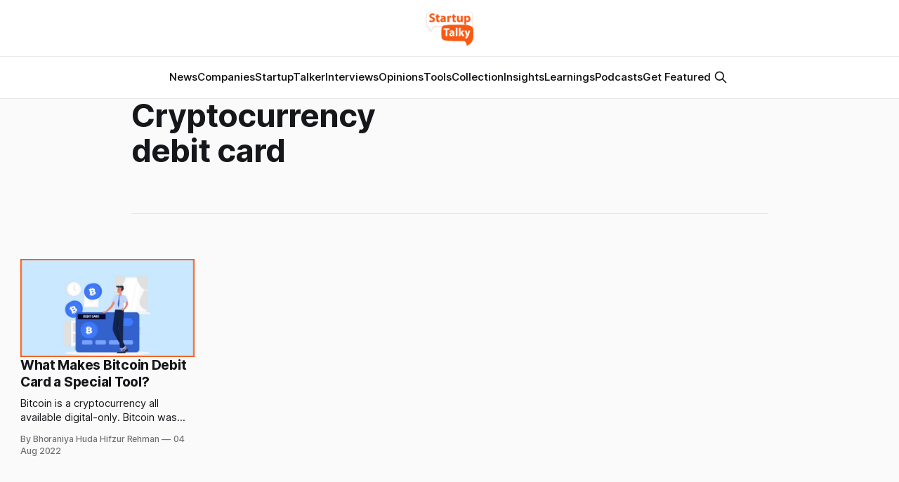

--- FILE ---
content_type: text/html; charset=utf-8
request_url: https://startuptalky.com/tag/cryptocurrency-debit-card/
body_size: 5235
content:
<!DOCTYPE html>
<html lang="en">
<head>

    <title>Cryptocurrency debit card - StartupTalky- Business News, Insights and Stories</title>
    <meta charset="utf-8">
    <meta name="viewport" content="width=device-width, initial-scale=1.0">
    
    <link rel="preload" as="style" href="/assets/built/screen.css?v=551d62a677">
    <link rel="preload" as="script" href="/assets/built/source.js?v=551d62a677">
    
    <link rel="preload" as="font" type="font/woff2" href="/assets/fonts/inter-roman.woff2?v=551d62a677" crossorigin="anonymous">
<style>
    @font-face {
        font-family: "Inter";
        font-style: normal;
        font-weight: 100 900;
        font-display: optional;
        src: url(/assets/fonts/inter-roman.woff2?v=551d62a677) format("woff2");
        unicode-range: U+0000-00FF, U+0131, U+0152-0153, U+02BB-02BC, U+02C6, U+02DA, U+02DC, U+0304, U+0308, U+0329, U+2000-206F, U+2074, U+20AC, U+2122, U+2191, U+2193, U+2212, U+2215, U+FEFF, U+FFFD;
    }
</style>

    <link rel="stylesheet" type="text/css" href="/assets/built/screen.css?v=551d62a677">

    <style>
        :root {
            --background-color: #ffffff
        }
    </style>

    <script>
        /* The script for calculating the color contrast has been taken from
        https://gomakethings.com/dynamically-changing-the-text-color-based-on-background-color-contrast-with-vanilla-js/ */
        var accentColor = getComputedStyle(document.documentElement).getPropertyValue('--background-color');
        accentColor = accentColor.trim().slice(1);

        if (accentColor.length === 3) {
            accentColor = accentColor[0] + accentColor[0] + accentColor[1] + accentColor[1] + accentColor[2] + accentColor[2];
        }

        var r = parseInt(accentColor.substr(0, 2), 16);
        var g = parseInt(accentColor.substr(2, 2), 16);
        var b = parseInt(accentColor.substr(4, 2), 16);
        var yiq = ((r * 299) + (g * 587) + (b * 114)) / 1000;
        var textColor = (yiq >= 128) ? 'dark' : 'light';

        document.documentElement.className = `has-${textColor}-text`;
    </script>

    <link rel="icon" href="https://static.startuptalky.com/2022/07/logo_V03--2-.png" type="image/png">
    <link rel="canonical" href="https://startuptalky.com/tag/cryptocurrency-debit-card/">
    <meta name="referrer" content="no-referrer-when-downgrade">
    
    <meta property="og:site_name" content="StartupTalky- Business News, Insights and Stories ">
    <meta property="og:type" content="website">
    <meta property="og:title" content="Cryptocurrency debit card - StartupTalky- Business News, Insights and Stories">
    <meta property="og:description" content="StartupTalky is India&#x27;s leading business media platform to give you latest startup news and upcoming startups. You can also share your experience and opinion with our readers.">
    <meta property="og:url" content="https://startuptalky.com/tag/cryptocurrency-debit-card/">
    <meta property="og:image" content="https://static.startuptalky.com/2022/07/Dedicated-to-the-Service-of-the-Startup-Ecosystem-Article--Videos--Podcasts--Community.jpg">
    <meta property="article:publisher" content="https://www.facebook.com/startuptalky/">
    <meta name="twitter:card" content="summary_large_image">
    <meta name="twitter:title" content="Cryptocurrency debit card - StartupTalky- Business News, Insights and Stories">
    <meta name="twitter:description" content="StartupTalky is India&#x27;s leading business media platform to give you latest startup news and upcoming startups. You can also share your experience and opinion with our readers.">
    <meta name="twitter:url" content="https://startuptalky.com/tag/cryptocurrency-debit-card/">
    <meta name="twitter:image" content="https://static.startuptalky.com/2022/07/Dedicated-to-the-Service-of-the-Startup-Ecosystem-Article--Videos--Podcasts--Community.jpg">
    <meta name="twitter:site" content="@StartupTalky">
    <meta property="og:image:width" content="1200">
    <meta property="og:image:height" content="639">
    
    <script type="application/ld+json">
{
    "@context": "https://schema.org",
    "@type": "Series",
    "publisher": {
        "@type": "Organization",
        "name": "StartupTalky- Business News, Insights and Stories ",
        "url": "https://startuptalky.com/",
        "logo": {
            "@type": "ImageObject",
            "url": "https://static.startuptalky.com/2022/07/StartupTalky_Final_Logo-1.png"
        }
    },
    "url": "https://startuptalky.com/tag/cryptocurrency-debit-card/",
    "name": "Cryptocurrency debit card",
    "mainEntityOfPage": "https://startuptalky.com/tag/cryptocurrency-debit-card/"
}
    </script>

    <meta name="generator" content="Ghost 6.5">
    <link rel="alternate" type="application/rss+xml" title="StartupTalky- Business News, Insights and Stories " href="https://startuptalky.com/rss/">
    <script defer src="https://cdn.jsdelivr.net/ghost/portal@~2.56/umd/portal.min.js" data-i18n="true" data-ghost="https://startuptalky.com/" data-key="a0b307481c3fd0d9c60bce6b58" data-api="https://startuptalky.com/ghost/api/content/" data-locale="en" crossorigin="anonymous"></script><style id="gh-members-styles">.gh-post-upgrade-cta-content,
.gh-post-upgrade-cta {
    display: flex;
    flex-direction: column;
    align-items: center;
    font-family: -apple-system, BlinkMacSystemFont, 'Segoe UI', Roboto, Oxygen, Ubuntu, Cantarell, 'Open Sans', 'Helvetica Neue', sans-serif;
    text-align: center;
    width: 100%;
    color: #ffffff;
    font-size: 16px;
}

.gh-post-upgrade-cta-content {
    border-radius: 8px;
    padding: 40px 4vw;
}

.gh-post-upgrade-cta h2 {
    color: #ffffff;
    font-size: 28px;
    letter-spacing: -0.2px;
    margin: 0;
    padding: 0;
}

.gh-post-upgrade-cta p {
    margin: 20px 0 0;
    padding: 0;
}

.gh-post-upgrade-cta small {
    font-size: 16px;
    letter-spacing: -0.2px;
}

.gh-post-upgrade-cta a {
    color: #ffffff;
    cursor: pointer;
    font-weight: 500;
    box-shadow: none;
    text-decoration: underline;
}

.gh-post-upgrade-cta a:hover {
    color: #ffffff;
    opacity: 0.8;
    box-shadow: none;
    text-decoration: underline;
}

.gh-post-upgrade-cta a.gh-btn {
    display: block;
    background: #ffffff;
    text-decoration: none;
    margin: 28px 0 0;
    padding: 8px 18px;
    border-radius: 4px;
    font-size: 16px;
    font-weight: 600;
}

.gh-post-upgrade-cta a.gh-btn:hover {
    opacity: 0.92;
}</style>
    <script defer src="https://cdn.jsdelivr.net/ghost/sodo-search@~1.8/umd/sodo-search.min.js" data-key="a0b307481c3fd0d9c60bce6b58" data-styles="https://cdn.jsdelivr.net/ghost/sodo-search@~1.8/umd/main.css" data-sodo-search="https://startuptalky.com/" data-locale="en" crossorigin="anonymous"></script>
    
    <link href="https://startuptalky.com/webmentions/receive/" rel="webmention">
    <script defer src="/public/cards.min.js?v=551d62a677"></script><style>:root {--ghost-accent-color: #f95913;}</style>
    <link rel="stylesheet" type="text/css" href="/public/cards.min.css?v=551d62a677">
    



<!-- Google Tag Manager -->
<script>(function(w,d,s,l,i){w[l]=w[l]||[];w[l].push({'gtm.start':
new Date().getTime(),event:'gtm.js'});var f=d.getElementsByTagName(s)[0],
j=d.createElement(s),dl=l!='dataLayer'?'&l='+l:'';j.async=true;j.src=
'https://www.googletagmanager.com/gtm.js?id='+i+dl;f.parentNode.insertBefore(j,f);
})(window,document,'script','dataLayer','GTM-MN965ZD');</script>
<!-- End Google Tag Manager -->

<!-- Google tag (gtag.js) -->
<script async src="https://www.googletagmanager.com/gtag/js?id=G-KC571ZHCDH"></script>
<script>
  window.dataLayer = window.dataLayer || [];
  function gtag(){dataLayer.push(arguments);}
  gtag('js', new Date());
  gtag('config', 'G-KC571ZHCDH');
</script>

<style>
  .gh-viewport
  {
    padding-top:0px;
  }

  
  .gh-article-title
  {
    calc(clamp(2.5rem, 1.36vw + 2.85rem, 4.6rem)*var(--factor, 1))
  } 

  .gh-article-image 
  { 
    margin-top: 26px;
  }

  .gh-navigation-logo img {
    max-height: 50px;
}
  .post-template .gh-container {
    margin-top: 5px;
}

      
.lazyloading 
{
    opacity: 1 !important;
    filter: none !important;

}
.affiliateCard{background:#fff;padding:16px;color:#666;margin-bottom:30px;box-shadow:0 5px 20px rgb(0 0 0 / 10%)}.toolLinksContainer a{color:#f95913}.toolLinksContainer a:hover{color:#fa804b}

#wfcTextarea_567246 
{
  	width: 308px;
	height: 80px;
}
</style>

<style>
figure.kg-card.kg-bookmark-card {
    max-width: 95vw !important;
}
</style> 


<script async src="https://pagead2.googlesyndication.com/pagead/js/adsbygoogle.js?client=ca-pub-5280397180733166"
     crossorigin="anonymous"></script>

</head>
<body class="tag-template tag-cryptocurrency-debit-card has-sans-title has-sans-body">

<div class="gh-viewport">
    
    <header id="gh-navigation" class="gh-navigation is-stacked gh-outer">
    <div class="gh-navigation-inner gh-inner">

        <div class="gh-navigation-brand">
            <a class="gh-navigation-logo is-title" href="https://startuptalky.com">
                    <img src="https://static.startuptalky.com/2022/07/StartupTalky_Final_Logo-1.png" alt="StartupTalky- Business News, Insights and Stories ">
            </a>
            <button class="gh-search gh-icon-button" aria-label="Search this site" data-ghost-search>
    <svg xmlns="http://www.w3.org/2000/svg" fill="none" viewBox="0 0 24 24" stroke="currentColor" stroke-width="2" width="20" height="20"><path stroke-linecap="round" stroke-linejoin="round" d="M21 21l-6-6m2-5a7 7 0 11-14 0 7 7 0 0114 0z"></path></svg></button>            <button class="gh-burger gh-icon-button" aria-label="Menu">
                <svg xmlns="http://www.w3.org/2000/svg" width="24" height="24" fill="currentColor" viewBox="0 0 256 256"><path d="M224,128a8,8,0,0,1-8,8H40a8,8,0,0,1,0-16H216A8,8,0,0,1,224,128ZM40,72H216a8,8,0,0,0,0-16H40a8,8,0,0,0,0,16ZM216,184H40a8,8,0,0,0,0,16H216a8,8,0,0,0,0-16Z"></path></svg>                <svg xmlns="http://www.w3.org/2000/svg" width="24" height="24" fill="currentColor" viewBox="0 0 256 256"><path d="M205.66,194.34a8,8,0,0,1-11.32,11.32L128,139.31,61.66,205.66a8,8,0,0,1-11.32-11.32L116.69,128,50.34,61.66A8,8,0,0,1,61.66,50.34L128,116.69l66.34-66.35a8,8,0,0,1,11.32,11.32L139.31,128Z"></path></svg>            </button>
        </div>

        <nav class="gh-navigation-menu">
            <ul class="nav">
    <li class="nav-news"><a href="https://startuptalky.com/news/">News</a></li>
    <li class="nav-companies"><a href="https://startuptalky.com/tag/successful-company-profiles/">Companies</a></li>
    <li class="nav-startuptalker"><a href="https://startuptalky.com/tag/startuptalkers/">StartupTalker</a></li>
    <li class="nav-interviews"><a href="https://startuptalky.com/tag/interviews/">Interviews</a></li>
    <li class="nav-opinions"><a href="https://startuptalky.com/tag/opinions/">Opinions</a></li>
    <li class="nav-tools"><a href="https://startuptalky.com/tag/tools/">Tools</a></li>
    <li class="nav-collection"><a href="https://startuptalky.com/tag/collections/">Collection</a></li>
    <li class="nav-insights"><a href="https://startuptalky.com/tag/insights/">Insights</a></li>
    <li class="nav-learnings"><a href="https://startuptalky.com/tag/learning/">Learnings</a></li>
    <li class="nav-podcasts"><a href="https://startuptalky.com/tag/podcasts/">Podcasts</a></li>
    <li class="nav-get-featured"><a href="https://docs.google.com/forms/d/e/1FAIpQLSfzV4KUc-9HMwABui31Avc_KUKeBerz9NPJA5mSbi75hJT1OA/viewform">Get Featured</a></li>
</ul>

                    <button class="gh-search gh-icon-button" aria-label="Search this site" data-ghost-search>
    <svg xmlns="http://www.w3.org/2000/svg" fill="none" viewBox="0 0 24 24" stroke="currentColor" stroke-width="2" width="20" height="20"><path stroke-linecap="round" stroke-linejoin="round" d="M21 21l-6-6m2-5a7 7 0 11-14 0 7 7 0 0114 0z"></path></svg></button>        </nav>

        <div class="gh-navigation-actions">
        </div>

    </div>
</header>

    
<main class="gh-main gh-outer">


            <meta name="robots" content="noindex, follow">

        <section class="gh-archive
            
            
            gh-inner">

            <div class="gh-archive-inner">
                <header class="gh-archive-wrapper">
                    <h1 class="gh-article-title is-title">Cryptocurrency debit card</h1>
                </header>

                            </div>
        </section>


    
<section class="gh-container is-grid gh-outer">
    <div class="gh-container-inner gh-inner">
        

        <main class="gh-main">
            <div class="gh-feed">



                        <article class="gh-card post tag-learning tag-cryptocurrency tag-bitcoin tag-cryptocurrency-debit-card tag-bitcoin-debit-card tag-e-wallet tag-traditional-currency-vs-crypto-currency">
    <a class="gh-card-link" href="/bitcoin-debit-card/">
            <figure class="gh-card-image">
                <img
                    srcset="https://static.startuptalky.com/2022/08/bitcoin-debit-card-startuptalky.jpg 160w,
                            https://static.startuptalky.com/2022/08/bitcoin-debit-card-startuptalky.jpg 320w,
                            https://static.startuptalky.com/2022/08/bitcoin-debit-card-startuptalky.jpg 600w,
                            https://static.startuptalky.com/2022/08/bitcoin-debit-card-startuptalky.jpg 960w,
                            https://static.startuptalky.com/2022/08/bitcoin-debit-card-startuptalky.jpg 1200w,
                            https://static.startuptalky.com/2022/08/bitcoin-debit-card-startuptalky.jpg 2000w"
                    sizes="320px"
                    src="https://static.startuptalky.com/2022/08/bitcoin-debit-card-startuptalky.jpg"
                    alt="What Makes Bitcoin Debit Card a Special Tool?"
                    loading="lazy"
                >
            </figure>
        <div class="gh-card-wrapper">
                <p class="gh-card-tag">📖 Learning</p>
            <h3 class="gh-card-title is-title">What Makes Bitcoin Debit Card a Special Tool?</h3>
                    <p class="gh-card-excerpt is-body">Bitcoin is a cryptocurrency all available digital-only. Bitcoin was first
introduced in the year 2009 on Jan 03. From its start till now, there were many
ups and downs faced by bitcoin to now become one of the major cryptocurrencies
accepted in all places of the world. 

Cryptocurrencies are different</p>
            <footer class="gh-card-meta">
<!--
             -->
                    <span class="gh-card-author">By Bhoraniya Huda Hifzur Rehman</span>
                    <time class="gh-card-date" datetime="2022-08-04">04 Aug 2022</time>
                <!--
         --></footer>
        </div>
    </a>
</article>

            </div>

        </main>


    </div>
</section>
</main>

    
    <footer class="gh-footer gh-outer">
    <div class="gh-footer-inner gh-inner">

        <div class="gh-footer-bar">
            <span class="gh-footer-logo is-title">
                    <img src="https://static.startuptalky.com/2022/07/StartupTalky_Final_Logo-1.png" alt="StartupTalky- Business News, Insights and Stories ">
            </span>
            <nav class="gh-footer-menu">
                <ul class="nav">
    <li class="nav-about"><a href="https://startuptalky.com/about/">About</a></li>
    <li class="nav-contact-us"><a href="https://startuptalky.com/contact-us/">Contact us</a></li>
    <li class="nav-careers"><a href="https://startuptalky.com/join-us/">Careers</a></li>
    <li class="nav-privacy-policy"><a href="https://startuptalky.com/privacy-policy/">Privacy Policy</a></li>
    <li class="nav-tnc"><a href="https://startuptalky.com/terms-and-conditions/">TnC</a></li>
    <li class="nav-copyright"><a href="https://startuptalky.com/copyright/">Copyright</a></li>
    <li class="nav-disclaimer"><a href="https://startuptalky.com/affiliate-disclaimer/">Disclaimer</a></li>
    <li class="nav-advertise-with-us"><a href="https://startuptalky.com/advertise/">Advertise with us</a></li>
    <li class="nav-community"><a href="https://community.startuptalky.com/">Community</a></li>
    <li class="nav-code-of-ethics"><a href="https://startuptalky.com/ethics/">Code of Ethics</a></li>
    <li class="nav-fact-checking-policy"><a href="https://startuptalky.com/fact-checking-policy/">Fact Checking Policy</a></li>
    <li class="nav-cancellation-and-refund-policy"><a href="https://startuptalky.com/cancellation-refund-policy/">Cancellation and Refund Policy</a></li>
    <li class="nav-correction-policy"><a href="https://startuptalky.com/correction-policy/">Correction Policy</a></li>
    <li class="nav-news-sitemap"><a href="https://startuptalky.com/sitemap-news/">News Sitemap</a></li>
</ul>

            </nav>
            <div class="gh-footer-copyright">
                
            </div>
        </div>


    </div>
</footer>    
</div>


<script src="/assets/built/source.js?v=551d62a677"></script>

<script src="https://seizelead.com/upload/6594fe92bb1bf_SeizeLead.js" type="text/javascript" charset="utf-8" async defer></script>

<script>
(function() {
    // List of tag slugs to keep indexable
    const whitelist = [
        "successful-company-profiles",
        "business-model",
        "case-study",
        "indian-startups",
        "insights",
        "interviews",
        "learning",
        "opinions",
        "podcasts",
        "saas",
        "starbucks",
        "startup-funding",
        "startuptalkers",
        "tools"
    ];

    // Get current page URL path
    const path = window.location.pathname; // e.g. /tag/flipkart/
    
    // Extract tag slug from URL
    const match = path.match(/^\/tag\/([^\/]+)\/?$/);
    if (!match) return; // Not a tag page
    const slug = match[1];

    // If slug is not in whitelist, add noindex meta
    if (!whitelist.includes(slug)) {
        const meta = document.createElement('meta');
        meta.name = "robots";
        meta.content = "noindex, follow";
        document.head.appendChild(meta);
        console.log("Added noindex for tag:", slug);
    }
})();
</script>

</body>
</html>


--- FILE ---
content_type: text/html; charset=utf-8
request_url: https://www.google.com/recaptcha/api2/aframe
body_size: 267
content:
<!DOCTYPE HTML><html><head><meta http-equiv="content-type" content="text/html; charset=UTF-8"></head><body><script nonce="f_a4rjSEKasHEEwA9zIDsw">/** Anti-fraud and anti-abuse applications only. See google.com/recaptcha */ try{var clients={'sodar':'https://pagead2.googlesyndication.com/pagead/sodar?'};window.addEventListener("message",function(a){try{if(a.source===window.parent){var b=JSON.parse(a.data);var c=clients[b['id']];if(c){var d=document.createElement('img');d.src=c+b['params']+'&rc='+(localStorage.getItem("rc::a")?sessionStorage.getItem("rc::b"):"");window.document.body.appendChild(d);sessionStorage.setItem("rc::e",parseInt(sessionStorage.getItem("rc::e")||0)+1);localStorage.setItem("rc::h",'1767835458068');}}}catch(b){}});window.parent.postMessage("_grecaptcha_ready", "*");}catch(b){}</script></body></html>

--- FILE ---
content_type: text/javascript
request_url: https://seizelead.com/upload/6594fe92bb1bf_SeizeLead.js
body_size: 2345
content:
/* SeizeLead script start */

      var url = window.location.href;

      //track visitor for returning
      if (localStorage.getItem('returning_visitor') == null) {
          let timestamp = new Date().getTime();
          localStorage.setItem('returning_visitor', timestamp);
      }
      //page views count
      if (localStorage.getItem('page_views') == null) {
          localStorage.setItem('page_views', parseInt(1));
      }
      else {
          localStorage.setItem('page_views', parseInt(parseInt(localStorage.getItem('page_views')) + 1));
      }
      //new visitor track
      if (localStorage.getItem('new_visitor') == null) {
          localStorage.setItem('new_visitor', 'yes');
      }
      else {
          localStorage.setItem('new_visitor', 'no');
      }

      function closePopup(id) {
          document.getElementById('SeizeLead-popup-' + id).style.visibility = 'hidden';
          document.getElementById('SeizeLead-popup-overlay-' + id).style.display = 'none';
          document.getElementById('SeizeLead-popup-' + id).style.opacity = 0;
      }

      function UrlExists(url) {
          var http = new XMLHttpRequest();
          http.open('HEAD', url, false);
          http.send();
          if (http.status != 404)
              return 'yes';
          else
              return 'no';
      }

      function checkValidReferer(url) {
        let u = new URL(url);
        return window.location.host == u.host;
      }

      function generateUID() {
          let uid = Date.now().toString(36) + Math.random().toString(36).substr(2);
          return uid.toUpperCase();
      }

      //check if lead is new
      function checkIsNewLead(value){
        if (localStorage.getItem("new_lead") == value || !localStorage.getItem("new_lead")) {
          return true;
      }
      return false;
      }

      //page views count
      function getLastRenderTime(){
        if(!localStorage.hasOwnProperty('last_render')){
          return new Date(2022,1,1);
        }
        const last_render=new Date(localStorage.getItem('last_render'));
        const time_diff= new Date().getTime() - last_render.getTime();
        return time_diff/1000;
      }

      function checkDevice() {
          const isMobileDevice =/Android|webOS|iPhone|iPad|iPod|BlackBerry|IEMobile|Opera Mini/i.test(navigator.userAgent);
          if (isMobileDevice)
              return 'Mobile';
          else
              return 'Desktop';
      }

      function checkLocation(code) {
        fetch('https://www.cloudflare.com/cdn-cgi/trace').then(
            (response) => {
                if (response.status == 200) {
                    let r = response.text();
                    r.then((e) => {
                        e = e.split(/\n/);
                        let loc = '';
                        for (let i = 0; i < e.length; i++) {
                            if (/loc=\w/.test(e[i])) {
                                loc = e[i].slice(4);
                            }
                        }
                        if ((loc == code)) {
                          showPopup();
                      }
                    });
                }
            }
        );
      }

      function checkNewVisitor() {
          let is_new_visitor = 'yes';
          let new_visitor = localStorage.getItem('new_visitor');
          if (new_visitor !== null) {
              is_new_visitor = new_visitor;
          }
          return is_new_visitor;
      }

      //number of display

      function checkNumberOfViewedPages() {
          let number_of_page_views = 0;
          let page_views = localStorage.getItem('page_views');
          if (page_views !== null) {
              number_of_page_views = parseInt(page_views);
          }
          return number_of_page_views;
      }

      function checkReturningVisitor(timegap) {
          let is_returning_visitor = 'no';
          let returning_visitor = localStorage.getItem('returning_visitor');
          if (returning_visitor !== null) {
              let epochGap = timegap;
              let jsTimestamp = (new Date(parseInt(returning_visitor)).getTime()) / 1000;
              let currentTimestamp = (new Date().getTime()) / 1000;
              if ((currentTimestamp - epochGap) > jsTimestamp) {
                  is_returning_visitor = 'yes';
                  let timestamp = new Date().getTime();
                  localStorage.setItem('returning_visitor', timestamp);
              }
          }
          if (localStorage.getItem('returning_visitor') == null) {
              let timestamp = new Date().getTime();
              localStorage.setItem('returning_visitor', timestamp);
          }
          return is_returning_visitor;
      }

      //specific pages
      function checkSpecificPages(rule, urls) {
          let allowed_urls = urls.split(',');
          let has_url = allowed_urls.includes(window.location.href);
          if (rule == 'Is' && has_url)
              return 'yes';
          else if (rule == 'Is' && !has_url)
              return 'no';
          if (rule == 'Is not' && !has_url)
              return 'yes';
          else if (rule == 'Is not' && has_url)
              return 'no';
      }

      //after inactivity
      //after x seconds
      //on click
      //on exit intent
      //on scroll
      

if(true)
{

      if(document.getElementsByTagName('aside').length >= 1) {
          document.getElementsByTagName('aside')[0].innerHTML = '<iframe class="SeizeLead-campaign-30-LG693BAE6A0B63E" frameborder="0" scrolling="no" width="355px" height="475px" src="https://seizelead.com/embed/leadform/30?source=' + window.location.href + '&uid=LG693BAE6A0B63E"></iframe>' + document.getElementsByTagName('aside')[0].innerHTML;
 fetch('https://seizelead.com/api/update-counter/30', {
        method: 'post'
      });

        }
var injections = document.getElementsByClassName('SeizeLead-widget-leadform-30');
    if(injections.length) {
        for(var i = 0; i < injections.length; ++i) {
            let uuid = 'LG' + generateUID();
            injections[i].innerHTML = `<iframe class="SeizeLead-campaign-30-${uuid}" frameborder="0" scrolling="no" width="100%" height="100%" src="https://seizelead.com/embed/leadform/30?source=` + window.location.href + `&uid=${uuid}"></iframe>`;
 fetch('https://seizelead.com/api/update-counter/30', {
        method: 'post'
      });

        }
    }
}
else
{
    var injections = document.getElementsByClassName('SeizeLead-widget-leadform-30');
    if(injections.length) {
        for(var i = 0; i < injections.length; ++i) {
            injections[i].innerHTML = '';
        }
    }
}



if(checkSpecificPages('Is not', 'https://startuptalky.com/') == 'yes')
{
var injections = document.getElementsByClassName('SeizeLead-widget-questionnaire-112');
   if(injections.length) {
       for(var i = 0; i < injections.length; ++i) {
           let uuid = 'LG' + generateUID();
           injections[i].innerHTML = `<iframe class="SeizeLead-campaign-112-${uuid}" frameborder="0" scrolling="no" width="100%" height="100%" src="https://seizelead.com/embed/questionnaire/112?source=` + window.location.href + `&uid=${uuid}"></iframe>`;
 fetch('https://seizelead.com/api/update-counter/112', {
        method: 'post'
      });

       }
   }
}
else
{
   var injections = document.getElementsByClassName('SeizeLead-widget-questionnaire-112');
   if(injections.length) {
       for(var i = 0; i < injections.length; ++i) {
           injections[i].innerHTML = '';
       }
   }
}

async function createQuestionnaire(widget_id, passage) {
        // create full URL in build script
        let response = await fetch("https://seizelead.com/api/questionnaires", {
            method: "POST",
            headers:{
              "Content-Type":"application/json"
            },
            body: JSON.stringify({
                client_url: window.location.href,
                passage: passage,
                widget_id: widget_id,
            }),
        });
      }
    

    let new_lead=null;
window.addEventListener('message', function(e) {
    let message = e.data;
    let iframe = document.querySelector("#SeizeLead-iframe");
    if (message.new_lead == "No" || message.new_lead == "Yes" ) {
      this.localStorage.setItem("new_lead", message.new_lead );
    }else {
      this.localStorage.setItem("new_lead", "Yes");
  }
    let widget_id = message.widget;
    let questionnaire = message.questionnaire ?? [];
    let questionnaire_source_selector = message.source_selector??"";

    if(questionnaire.length == 0 && questionnaire_source_selector){
      let passage = this.document.querySelector(
        questionnaire_source_selector
      );
      if (passage) {
        passage = passage.innerText;
        if (!questionnaire.hasOwnProperty("questions")) {
          createQuestionnaire(widget_id, passage);
        }
      }
    }
    
    if(iframe) {
      if(message.action)
      {
        document.querySelectorAll(".SeizeLead-campaign-" + message.widget + "-" + message.uid).forEach(el => el.remove());
      }
    }
} , false);


/*SeizeLead script end*/

--- FILE ---
content_type: text/plain
request_url: https://www.google-analytics.com/j/collect?v=1&_v=j102&a=158431608&t=pageview&_s=1&dl=https%3A%2F%2Fstartuptalky.com%2Ftag%2Fcryptocurrency-debit-card%2F&ul=en-us%40posix&dt=Cryptocurrency%20debit%20card%20-%20StartupTalky-%20Business%20News%2C%20Insights%20and%20Stories&sr=1280x720&vp=1280x720&_u=YADAAEABAAAAACAAI~&jid=154044796&gjid=2025623281&cid=635956885.1767835457&tid=UA-90564428-1&_gid=912595081.1767835457&_r=1&_slc=1&gtm=45He6160n81MN965ZDv831204835za200zd831204835&gcd=13l3l3l3l1l1&dma=0&tag_exp=103116026~103200004~104527907~104528501~104684208~104684211~105391253~115938466~115938469&z=1224599077
body_size: -566
content:
2,cG-KC571ZHCDH